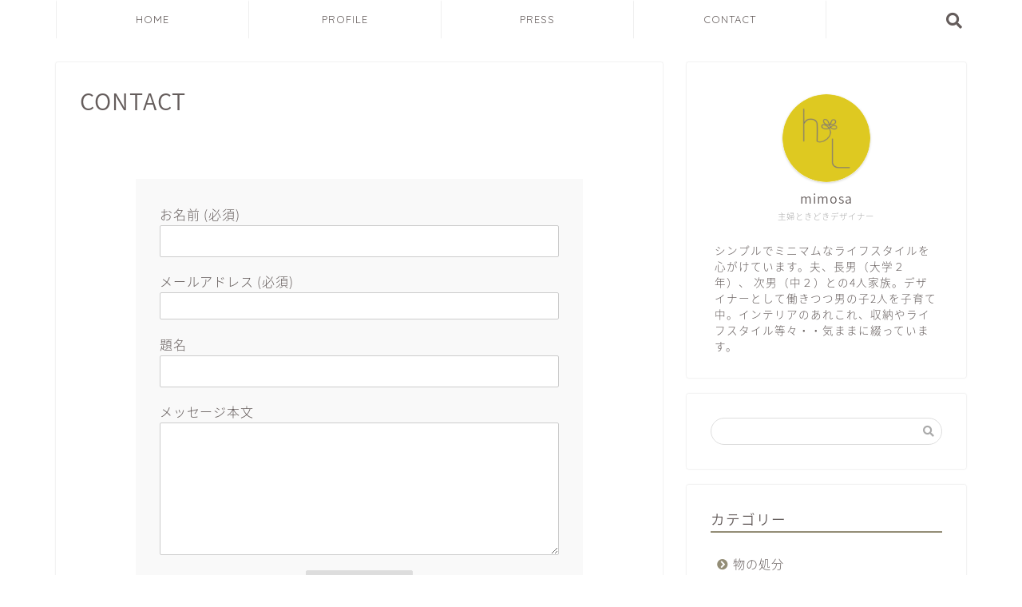

--- FILE ---
content_type: text/html; charset=UTF-8
request_url: https://hanauta-life.com/contact/
body_size: 19003
content:
<!DOCTYPE html>
<html lang="ja">
<head prefix="og: http://ogp.me/ns# fb: http://ogp.me/ns/fb# article: http://ogp.me/ns/article#">
<meta charset="utf-8">
<meta http-equiv="X-UA-Compatible" content="IE=edge">
<meta name="viewport" content="width=device-width, initial-scale=1">
<!-- ここからOGP -->
<meta property="og:type" content="blog">
<meta property="og:description" content=""> 
<meta property="og:title" content="CONTACT｜hanauta Life"> 
<meta property="og:url" content="https://hanauta-life.com/contact/"> 
<meta property="og:image" content="https://hanauta-life.com/wp-content/themes/jin/img/noimg.png">
<meta property="og:site_name" content="hanauta Life">
<meta property="fb:admins" content="">
<meta name="twitter:card" content="summary">
<!-- ここまでOGP --> 
<title>CONTACT | hanauta Life</title>

<meta name='robots' content='max-image-preview:large' />

<!-- All in One SEO Pack 2.10.1 by Michael Torbert of Semper Fi Web Design[763,790] -->
<link rel="canonical" href="https://hanauta-life.com/contact/" />
			<script type="text/javascript" >
				window.ga=window.ga||function(){(ga.q=ga.q||[]).push(arguments)};ga.l=+new Date;
				ga('create', 'UA-129627839-1', 'auto');
				// Plugins
				
				ga('send', 'pageview');
			</script>
			<script async src="https://www.google-analytics.com/analytics.js"></script>
			<!-- /all in one seo pack -->
<link rel='dns-prefetch' href='//ajax.googleapis.com' />
<link rel='dns-prefetch' href='//cdnjs.cloudflare.com' />
<link rel='dns-prefetch' href='//use.fontawesome.com' />
<link rel="alternate" type="application/rss+xml" title="hanauta Life &raquo; フィード" href="https://hanauta-life.com/feed/" />
<link rel="alternate" type="application/rss+xml" title="hanauta Life &raquo; コメントフィード" href="https://hanauta-life.com/comments/feed/" />
		<!-- This site uses the Google Analytics by MonsterInsights plugin v9.11.1 - Using Analytics tracking - https://www.monsterinsights.com/ -->
							<script src="//www.googletagmanager.com/gtag/js?id=G-2CHV7HVFXB"  data-cfasync="false" data-wpfc-render="false" type="text/javascript" async></script>
			<script data-cfasync="false" data-wpfc-render="false" type="text/javascript">
				var mi_version = '9.11.1';
				var mi_track_user = true;
				var mi_no_track_reason = '';
								var MonsterInsightsDefaultLocations = {"page_location":"https:\/\/hanauta-life.com\/contact\/"};
								if ( typeof MonsterInsightsPrivacyGuardFilter === 'function' ) {
					var MonsterInsightsLocations = (typeof MonsterInsightsExcludeQuery === 'object') ? MonsterInsightsPrivacyGuardFilter( MonsterInsightsExcludeQuery ) : MonsterInsightsPrivacyGuardFilter( MonsterInsightsDefaultLocations );
				} else {
					var MonsterInsightsLocations = (typeof MonsterInsightsExcludeQuery === 'object') ? MonsterInsightsExcludeQuery : MonsterInsightsDefaultLocations;
				}

								var disableStrs = [
										'ga-disable-G-2CHV7HVFXB',
									];

				/* Function to detect opted out users */
				function __gtagTrackerIsOptedOut() {
					for (var index = 0; index < disableStrs.length; index++) {
						if (document.cookie.indexOf(disableStrs[index] + '=true') > -1) {
							return true;
						}
					}

					return false;
				}

				/* Disable tracking if the opt-out cookie exists. */
				if (__gtagTrackerIsOptedOut()) {
					for (var index = 0; index < disableStrs.length; index++) {
						window[disableStrs[index]] = true;
					}
				}

				/* Opt-out function */
				function __gtagTrackerOptout() {
					for (var index = 0; index < disableStrs.length; index++) {
						document.cookie = disableStrs[index] + '=true; expires=Thu, 31 Dec 2099 23:59:59 UTC; path=/';
						window[disableStrs[index]] = true;
					}
				}

				if ('undefined' === typeof gaOptout) {
					function gaOptout() {
						__gtagTrackerOptout();
					}
				}
								window.dataLayer = window.dataLayer || [];

				window.MonsterInsightsDualTracker = {
					helpers: {},
					trackers: {},
				};
				if (mi_track_user) {
					function __gtagDataLayer() {
						dataLayer.push(arguments);
					}

					function __gtagTracker(type, name, parameters) {
						if (!parameters) {
							parameters = {};
						}

						if (parameters.send_to) {
							__gtagDataLayer.apply(null, arguments);
							return;
						}

						if (type === 'event') {
														parameters.send_to = monsterinsights_frontend.v4_id;
							var hookName = name;
							if (typeof parameters['event_category'] !== 'undefined') {
								hookName = parameters['event_category'] + ':' + name;
							}

							if (typeof MonsterInsightsDualTracker.trackers[hookName] !== 'undefined') {
								MonsterInsightsDualTracker.trackers[hookName](parameters);
							} else {
								__gtagDataLayer('event', name, parameters);
							}
							
						} else {
							__gtagDataLayer.apply(null, arguments);
						}
					}

					__gtagTracker('js', new Date());
					__gtagTracker('set', {
						'developer_id.dZGIzZG': true,
											});
					if ( MonsterInsightsLocations.page_location ) {
						__gtagTracker('set', MonsterInsightsLocations);
					}
										__gtagTracker('config', 'G-2CHV7HVFXB', {"forceSSL":"true","link_attribution":"true"} );
										window.gtag = __gtagTracker;										(function () {
						/* https://developers.google.com/analytics/devguides/collection/analyticsjs/ */
						/* ga and __gaTracker compatibility shim. */
						var noopfn = function () {
							return null;
						};
						var newtracker = function () {
							return new Tracker();
						};
						var Tracker = function () {
							return null;
						};
						var p = Tracker.prototype;
						p.get = noopfn;
						p.set = noopfn;
						p.send = function () {
							var args = Array.prototype.slice.call(arguments);
							args.unshift('send');
							__gaTracker.apply(null, args);
						};
						var __gaTracker = function () {
							var len = arguments.length;
							if (len === 0) {
								return;
							}
							var f = arguments[len - 1];
							if (typeof f !== 'object' || f === null || typeof f.hitCallback !== 'function') {
								if ('send' === arguments[0]) {
									var hitConverted, hitObject = false, action;
									if ('event' === arguments[1]) {
										if ('undefined' !== typeof arguments[3]) {
											hitObject = {
												'eventAction': arguments[3],
												'eventCategory': arguments[2],
												'eventLabel': arguments[4],
												'value': arguments[5] ? arguments[5] : 1,
											}
										}
									}
									if ('pageview' === arguments[1]) {
										if ('undefined' !== typeof arguments[2]) {
											hitObject = {
												'eventAction': 'page_view',
												'page_path': arguments[2],
											}
										}
									}
									if (typeof arguments[2] === 'object') {
										hitObject = arguments[2];
									}
									if (typeof arguments[5] === 'object') {
										Object.assign(hitObject, arguments[5]);
									}
									if ('undefined' !== typeof arguments[1].hitType) {
										hitObject = arguments[1];
										if ('pageview' === hitObject.hitType) {
											hitObject.eventAction = 'page_view';
										}
									}
									if (hitObject) {
										action = 'timing' === arguments[1].hitType ? 'timing_complete' : hitObject.eventAction;
										hitConverted = mapArgs(hitObject);
										__gtagTracker('event', action, hitConverted);
									}
								}
								return;
							}

							function mapArgs(args) {
								var arg, hit = {};
								var gaMap = {
									'eventCategory': 'event_category',
									'eventAction': 'event_action',
									'eventLabel': 'event_label',
									'eventValue': 'event_value',
									'nonInteraction': 'non_interaction',
									'timingCategory': 'event_category',
									'timingVar': 'name',
									'timingValue': 'value',
									'timingLabel': 'event_label',
									'page': 'page_path',
									'location': 'page_location',
									'title': 'page_title',
									'referrer' : 'page_referrer',
								};
								for (arg in args) {
																		if (!(!args.hasOwnProperty(arg) || !gaMap.hasOwnProperty(arg))) {
										hit[gaMap[arg]] = args[arg];
									} else {
										hit[arg] = args[arg];
									}
								}
								return hit;
							}

							try {
								f.hitCallback();
							} catch (ex) {
							}
						};
						__gaTracker.create = newtracker;
						__gaTracker.getByName = newtracker;
						__gaTracker.getAll = function () {
							return [];
						};
						__gaTracker.remove = noopfn;
						__gaTracker.loaded = true;
						window['__gaTracker'] = __gaTracker;
					})();
									} else {
										console.log("");
					(function () {
						function __gtagTracker() {
							return null;
						}

						window['__gtagTracker'] = __gtagTracker;
						window['gtag'] = __gtagTracker;
					})();
									}
			</script>
							<!-- / Google Analytics by MonsterInsights -->
		<script type="text/javascript">
/* <![CDATA[ */
window._wpemojiSettings = {"baseUrl":"https:\/\/s.w.org\/images\/core\/emoji\/15.0.3\/72x72\/","ext":".png","svgUrl":"https:\/\/s.w.org\/images\/core\/emoji\/15.0.3\/svg\/","svgExt":".svg","source":{"concatemoji":"https:\/\/hanauta-life.com\/wp-includes\/js\/wp-emoji-release.min.js?ver=6.6.4"}};
/*! This file is auto-generated */
!function(i,n){var o,s,e;function c(e){try{var t={supportTests:e,timestamp:(new Date).valueOf()};sessionStorage.setItem(o,JSON.stringify(t))}catch(e){}}function p(e,t,n){e.clearRect(0,0,e.canvas.width,e.canvas.height),e.fillText(t,0,0);var t=new Uint32Array(e.getImageData(0,0,e.canvas.width,e.canvas.height).data),r=(e.clearRect(0,0,e.canvas.width,e.canvas.height),e.fillText(n,0,0),new Uint32Array(e.getImageData(0,0,e.canvas.width,e.canvas.height).data));return t.every(function(e,t){return e===r[t]})}function u(e,t,n){switch(t){case"flag":return n(e,"\ud83c\udff3\ufe0f\u200d\u26a7\ufe0f","\ud83c\udff3\ufe0f\u200b\u26a7\ufe0f")?!1:!n(e,"\ud83c\uddfa\ud83c\uddf3","\ud83c\uddfa\u200b\ud83c\uddf3")&&!n(e,"\ud83c\udff4\udb40\udc67\udb40\udc62\udb40\udc65\udb40\udc6e\udb40\udc67\udb40\udc7f","\ud83c\udff4\u200b\udb40\udc67\u200b\udb40\udc62\u200b\udb40\udc65\u200b\udb40\udc6e\u200b\udb40\udc67\u200b\udb40\udc7f");case"emoji":return!n(e,"\ud83d\udc26\u200d\u2b1b","\ud83d\udc26\u200b\u2b1b")}return!1}function f(e,t,n){var r="undefined"!=typeof WorkerGlobalScope&&self instanceof WorkerGlobalScope?new OffscreenCanvas(300,150):i.createElement("canvas"),a=r.getContext("2d",{willReadFrequently:!0}),o=(a.textBaseline="top",a.font="600 32px Arial",{});return e.forEach(function(e){o[e]=t(a,e,n)}),o}function t(e){var t=i.createElement("script");t.src=e,t.defer=!0,i.head.appendChild(t)}"undefined"!=typeof Promise&&(o="wpEmojiSettingsSupports",s=["flag","emoji"],n.supports={everything:!0,everythingExceptFlag:!0},e=new Promise(function(e){i.addEventListener("DOMContentLoaded",e,{once:!0})}),new Promise(function(t){var n=function(){try{var e=JSON.parse(sessionStorage.getItem(o));if("object"==typeof e&&"number"==typeof e.timestamp&&(new Date).valueOf()<e.timestamp+604800&&"object"==typeof e.supportTests)return e.supportTests}catch(e){}return null}();if(!n){if("undefined"!=typeof Worker&&"undefined"!=typeof OffscreenCanvas&&"undefined"!=typeof URL&&URL.createObjectURL&&"undefined"!=typeof Blob)try{var e="postMessage("+f.toString()+"("+[JSON.stringify(s),u.toString(),p.toString()].join(",")+"));",r=new Blob([e],{type:"text/javascript"}),a=new Worker(URL.createObjectURL(r),{name:"wpTestEmojiSupports"});return void(a.onmessage=function(e){c(n=e.data),a.terminate(),t(n)})}catch(e){}c(n=f(s,u,p))}t(n)}).then(function(e){for(var t in e)n.supports[t]=e[t],n.supports.everything=n.supports.everything&&n.supports[t],"flag"!==t&&(n.supports.everythingExceptFlag=n.supports.everythingExceptFlag&&n.supports[t]);n.supports.everythingExceptFlag=n.supports.everythingExceptFlag&&!n.supports.flag,n.DOMReady=!1,n.readyCallback=function(){n.DOMReady=!0}}).then(function(){return e}).then(function(){var e;n.supports.everything||(n.readyCallback(),(e=n.source||{}).concatemoji?t(e.concatemoji):e.wpemoji&&e.twemoji&&(t(e.twemoji),t(e.wpemoji)))}))}((window,document),window._wpemojiSettings);
/* ]]> */
</script>
<style id='wp-emoji-styles-inline-css' type='text/css'>

	img.wp-smiley, img.emoji {
		display: inline !important;
		border: none !important;
		box-shadow: none !important;
		height: 1em !important;
		width: 1em !important;
		margin: 0 0.07em !important;
		vertical-align: -0.1em !important;
		background: none !important;
		padding: 0 !important;
	}
</style>
<link rel='stylesheet' id='wp-block-library-css' href='https://hanauta-life.com/wp-includes/css/dist/block-library/style.min.css?ver=6.6.4' type='text/css' media='all' />
<style id='classic-theme-styles-inline-css' type='text/css'>
/*! This file is auto-generated */
.wp-block-button__link{color:#fff;background-color:#32373c;border-radius:9999px;box-shadow:none;text-decoration:none;padding:calc(.667em + 2px) calc(1.333em + 2px);font-size:1.125em}.wp-block-file__button{background:#32373c;color:#fff;text-decoration:none}
</style>
<style id='global-styles-inline-css' type='text/css'>
:root{--wp--preset--aspect-ratio--square: 1;--wp--preset--aspect-ratio--4-3: 4/3;--wp--preset--aspect-ratio--3-4: 3/4;--wp--preset--aspect-ratio--3-2: 3/2;--wp--preset--aspect-ratio--2-3: 2/3;--wp--preset--aspect-ratio--16-9: 16/9;--wp--preset--aspect-ratio--9-16: 9/16;--wp--preset--color--black: #000000;--wp--preset--color--cyan-bluish-gray: #abb8c3;--wp--preset--color--white: #ffffff;--wp--preset--color--pale-pink: #f78da7;--wp--preset--color--vivid-red: #cf2e2e;--wp--preset--color--luminous-vivid-orange: #ff6900;--wp--preset--color--luminous-vivid-amber: #fcb900;--wp--preset--color--light-green-cyan: #7bdcb5;--wp--preset--color--vivid-green-cyan: #00d084;--wp--preset--color--pale-cyan-blue: #8ed1fc;--wp--preset--color--vivid-cyan-blue: #0693e3;--wp--preset--color--vivid-purple: #9b51e0;--wp--preset--gradient--vivid-cyan-blue-to-vivid-purple: linear-gradient(135deg,rgba(6,147,227,1) 0%,rgb(155,81,224) 100%);--wp--preset--gradient--light-green-cyan-to-vivid-green-cyan: linear-gradient(135deg,rgb(122,220,180) 0%,rgb(0,208,130) 100%);--wp--preset--gradient--luminous-vivid-amber-to-luminous-vivid-orange: linear-gradient(135deg,rgba(252,185,0,1) 0%,rgba(255,105,0,1) 100%);--wp--preset--gradient--luminous-vivid-orange-to-vivid-red: linear-gradient(135deg,rgba(255,105,0,1) 0%,rgb(207,46,46) 100%);--wp--preset--gradient--very-light-gray-to-cyan-bluish-gray: linear-gradient(135deg,rgb(238,238,238) 0%,rgb(169,184,195) 100%);--wp--preset--gradient--cool-to-warm-spectrum: linear-gradient(135deg,rgb(74,234,220) 0%,rgb(151,120,209) 20%,rgb(207,42,186) 40%,rgb(238,44,130) 60%,rgb(251,105,98) 80%,rgb(254,248,76) 100%);--wp--preset--gradient--blush-light-purple: linear-gradient(135deg,rgb(255,206,236) 0%,rgb(152,150,240) 100%);--wp--preset--gradient--blush-bordeaux: linear-gradient(135deg,rgb(254,205,165) 0%,rgb(254,45,45) 50%,rgb(107,0,62) 100%);--wp--preset--gradient--luminous-dusk: linear-gradient(135deg,rgb(255,203,112) 0%,rgb(199,81,192) 50%,rgb(65,88,208) 100%);--wp--preset--gradient--pale-ocean: linear-gradient(135deg,rgb(255,245,203) 0%,rgb(182,227,212) 50%,rgb(51,167,181) 100%);--wp--preset--gradient--electric-grass: linear-gradient(135deg,rgb(202,248,128) 0%,rgb(113,206,126) 100%);--wp--preset--gradient--midnight: linear-gradient(135deg,rgb(2,3,129) 0%,rgb(40,116,252) 100%);--wp--preset--font-size--small: 13px;--wp--preset--font-size--medium: 20px;--wp--preset--font-size--large: 36px;--wp--preset--font-size--x-large: 42px;--wp--preset--spacing--20: 0.44rem;--wp--preset--spacing--30: 0.67rem;--wp--preset--spacing--40: 1rem;--wp--preset--spacing--50: 1.5rem;--wp--preset--spacing--60: 2.25rem;--wp--preset--spacing--70: 3.38rem;--wp--preset--spacing--80: 5.06rem;--wp--preset--shadow--natural: 6px 6px 9px rgba(0, 0, 0, 0.2);--wp--preset--shadow--deep: 12px 12px 50px rgba(0, 0, 0, 0.4);--wp--preset--shadow--sharp: 6px 6px 0px rgba(0, 0, 0, 0.2);--wp--preset--shadow--outlined: 6px 6px 0px -3px rgba(255, 255, 255, 1), 6px 6px rgba(0, 0, 0, 1);--wp--preset--shadow--crisp: 6px 6px 0px rgba(0, 0, 0, 1);}:where(.is-layout-flex){gap: 0.5em;}:where(.is-layout-grid){gap: 0.5em;}body .is-layout-flex{display: flex;}.is-layout-flex{flex-wrap: wrap;align-items: center;}.is-layout-flex > :is(*, div){margin: 0;}body .is-layout-grid{display: grid;}.is-layout-grid > :is(*, div){margin: 0;}:where(.wp-block-columns.is-layout-flex){gap: 2em;}:where(.wp-block-columns.is-layout-grid){gap: 2em;}:where(.wp-block-post-template.is-layout-flex){gap: 1.25em;}:where(.wp-block-post-template.is-layout-grid){gap: 1.25em;}.has-black-color{color: var(--wp--preset--color--black) !important;}.has-cyan-bluish-gray-color{color: var(--wp--preset--color--cyan-bluish-gray) !important;}.has-white-color{color: var(--wp--preset--color--white) !important;}.has-pale-pink-color{color: var(--wp--preset--color--pale-pink) !important;}.has-vivid-red-color{color: var(--wp--preset--color--vivid-red) !important;}.has-luminous-vivid-orange-color{color: var(--wp--preset--color--luminous-vivid-orange) !important;}.has-luminous-vivid-amber-color{color: var(--wp--preset--color--luminous-vivid-amber) !important;}.has-light-green-cyan-color{color: var(--wp--preset--color--light-green-cyan) !important;}.has-vivid-green-cyan-color{color: var(--wp--preset--color--vivid-green-cyan) !important;}.has-pale-cyan-blue-color{color: var(--wp--preset--color--pale-cyan-blue) !important;}.has-vivid-cyan-blue-color{color: var(--wp--preset--color--vivid-cyan-blue) !important;}.has-vivid-purple-color{color: var(--wp--preset--color--vivid-purple) !important;}.has-black-background-color{background-color: var(--wp--preset--color--black) !important;}.has-cyan-bluish-gray-background-color{background-color: var(--wp--preset--color--cyan-bluish-gray) !important;}.has-white-background-color{background-color: var(--wp--preset--color--white) !important;}.has-pale-pink-background-color{background-color: var(--wp--preset--color--pale-pink) !important;}.has-vivid-red-background-color{background-color: var(--wp--preset--color--vivid-red) !important;}.has-luminous-vivid-orange-background-color{background-color: var(--wp--preset--color--luminous-vivid-orange) !important;}.has-luminous-vivid-amber-background-color{background-color: var(--wp--preset--color--luminous-vivid-amber) !important;}.has-light-green-cyan-background-color{background-color: var(--wp--preset--color--light-green-cyan) !important;}.has-vivid-green-cyan-background-color{background-color: var(--wp--preset--color--vivid-green-cyan) !important;}.has-pale-cyan-blue-background-color{background-color: var(--wp--preset--color--pale-cyan-blue) !important;}.has-vivid-cyan-blue-background-color{background-color: var(--wp--preset--color--vivid-cyan-blue) !important;}.has-vivid-purple-background-color{background-color: var(--wp--preset--color--vivid-purple) !important;}.has-black-border-color{border-color: var(--wp--preset--color--black) !important;}.has-cyan-bluish-gray-border-color{border-color: var(--wp--preset--color--cyan-bluish-gray) !important;}.has-white-border-color{border-color: var(--wp--preset--color--white) !important;}.has-pale-pink-border-color{border-color: var(--wp--preset--color--pale-pink) !important;}.has-vivid-red-border-color{border-color: var(--wp--preset--color--vivid-red) !important;}.has-luminous-vivid-orange-border-color{border-color: var(--wp--preset--color--luminous-vivid-orange) !important;}.has-luminous-vivid-amber-border-color{border-color: var(--wp--preset--color--luminous-vivid-amber) !important;}.has-light-green-cyan-border-color{border-color: var(--wp--preset--color--light-green-cyan) !important;}.has-vivid-green-cyan-border-color{border-color: var(--wp--preset--color--vivid-green-cyan) !important;}.has-pale-cyan-blue-border-color{border-color: var(--wp--preset--color--pale-cyan-blue) !important;}.has-vivid-cyan-blue-border-color{border-color: var(--wp--preset--color--vivid-cyan-blue) !important;}.has-vivid-purple-border-color{border-color: var(--wp--preset--color--vivid-purple) !important;}.has-vivid-cyan-blue-to-vivid-purple-gradient-background{background: var(--wp--preset--gradient--vivid-cyan-blue-to-vivid-purple) !important;}.has-light-green-cyan-to-vivid-green-cyan-gradient-background{background: var(--wp--preset--gradient--light-green-cyan-to-vivid-green-cyan) !important;}.has-luminous-vivid-amber-to-luminous-vivid-orange-gradient-background{background: var(--wp--preset--gradient--luminous-vivid-amber-to-luminous-vivid-orange) !important;}.has-luminous-vivid-orange-to-vivid-red-gradient-background{background: var(--wp--preset--gradient--luminous-vivid-orange-to-vivid-red) !important;}.has-very-light-gray-to-cyan-bluish-gray-gradient-background{background: var(--wp--preset--gradient--very-light-gray-to-cyan-bluish-gray) !important;}.has-cool-to-warm-spectrum-gradient-background{background: var(--wp--preset--gradient--cool-to-warm-spectrum) !important;}.has-blush-light-purple-gradient-background{background: var(--wp--preset--gradient--blush-light-purple) !important;}.has-blush-bordeaux-gradient-background{background: var(--wp--preset--gradient--blush-bordeaux) !important;}.has-luminous-dusk-gradient-background{background: var(--wp--preset--gradient--luminous-dusk) !important;}.has-pale-ocean-gradient-background{background: var(--wp--preset--gradient--pale-ocean) !important;}.has-electric-grass-gradient-background{background: var(--wp--preset--gradient--electric-grass) !important;}.has-midnight-gradient-background{background: var(--wp--preset--gradient--midnight) !important;}.has-small-font-size{font-size: var(--wp--preset--font-size--small) !important;}.has-medium-font-size{font-size: var(--wp--preset--font-size--medium) !important;}.has-large-font-size{font-size: var(--wp--preset--font-size--large) !important;}.has-x-large-font-size{font-size: var(--wp--preset--font-size--x-large) !important;}
:where(.wp-block-post-template.is-layout-flex){gap: 1.25em;}:where(.wp-block-post-template.is-layout-grid){gap: 1.25em;}
:where(.wp-block-columns.is-layout-flex){gap: 2em;}:where(.wp-block-columns.is-layout-grid){gap: 2em;}
:root :where(.wp-block-pullquote){font-size: 1.5em;line-height: 1.6;}
</style>
<link rel='stylesheet' id='contact-form-7-css' href='https://hanauta-life.com/wp-content/plugins/contact-form-7/includes/css/styles.css?ver=5.1.1' type='text/css' media='all' />
<link rel='stylesheet' id='pz-linkcard-css' href='//hanauta-life.com/wp-content/uploads/pz-linkcard/style.css?ver=6.6.4' type='text/css' media='all' />
<link rel='stylesheet' id='yyi_rinker_stylesheet-css' href='https://hanauta-life.com/wp-content/plugins/yyi-rinker/css/style.css?v=1.0.8&#038;ver=6.6.4' type='text/css' media='all' />
<link rel='stylesheet' id='theme-style-css' href='https://hanauta-life.com/wp-content/themes/jin/style.css?ver=6.6.4' type='text/css' media='all' />
<link rel='stylesheet' id='fontawesome-style-css' href='https://use.fontawesome.com/releases/v5.1.0/css/all.css?ver=6.6.4' type='text/css' media='all' />
<link rel='stylesheet' id='swiper-style-css' href='https://cdnjs.cloudflare.com/ajax/libs/Swiper/4.0.7/css/swiper.min.css?ver=6.6.4' type='text/css' media='all' />
<script type="text/javascript" src="https://hanauta-life.com/wp-content/plugins/google-analytics-for-wordpress/assets/js/frontend-gtag.min.js?ver=9.11.1" id="monsterinsights-frontend-script-js" async="async" data-wp-strategy="async"></script>
<script data-cfasync="false" data-wpfc-render="false" type="text/javascript" id='monsterinsights-frontend-script-js-extra'>/* <![CDATA[ */
var monsterinsights_frontend = {"js_events_tracking":"true","download_extensions":"doc,pdf,ppt,zip,xls,docx,pptx,xlsx","inbound_paths":"[{\"path\":\"\\\/go\\\/\",\"label\":\"affiliate\"},{\"path\":\"\\\/recommend\\\/\",\"label\":\"affiliate\"}]","home_url":"https:\/\/hanauta-life.com","hash_tracking":"false","v4_id":"G-2CHV7HVFXB"};/* ]]> */
</script>
<script type="text/javascript" src="https://ajax.googleapis.com/ajax/libs/jquery/1.12.4/jquery.min.js?ver=6.6.4" id="jquery-js"></script>
<script type="text/javascript" src="https://hanauta-life.com/wp-content/plugins/yyi-rinker/js/event-tracking.js?v=1.0.8" id="yyi_rinker_event_tracking_script-js"></script>
<script type="text/javascript" src="https://hanauta-life.com/wp-content/themes/jin/js/common.js?ver=6.6.4" id="cps-common-js"></script>
<link rel="https://api.w.org/" href="https://hanauta-life.com/wp-json/" /><link rel="alternate" title="JSON" type="application/json" href="https://hanauta-life.com/wp-json/wp/v2/pages/4814" /><link rel='shortlink' href='https://hanauta-life.com/?p=4814' />
<link rel="alternate" title="oEmbed (JSON)" type="application/json+oembed" href="https://hanauta-life.com/wp-json/oembed/1.0/embed?url=https%3A%2F%2Fhanauta-life.com%2Fcontact%2F" />
<link rel="alternate" title="oEmbed (XML)" type="text/xml+oembed" href="https://hanauta-life.com/wp-json/oembed/1.0/embed?url=https%3A%2F%2Fhanauta-life.com%2Fcontact%2F&#038;format=xml" />
<script type="text/javascript" language="javascript">
    var vc_pid = "885539905";
</script><script type="text/javascript" src="//aml.valuecommerce.com/vcdal.js" async></script>	<style type="text/css">
		#wrapper{
							background-color: #ffffff;
				background-image: url();
					}
		.related-entry-headline-text span:before,
		#comment-title span:before,
		#reply-title span:before{
			background-color: #938d76;
			border-color: #938d76!important;
		}
		footer,
		#breadcrumb:after,
		#page-top a{	
			background-color: #938d76;
		}
		.footer-inner a,
		#copyright,
		#copyright-center{
			border-color: #fff!important;
			color: #fff!important;
		}
		#footer-widget-area
		{
			border-color: #fff!important;
		}
		.page-top-footer a{
			color: #938d76!important;
		}
				#breadcrumb ul li,
		#breadcrumb ul li a{
			color: #938d76!important;
		}
		
		body,
		a,
		a:link,
		a:visited,
		.my-profile,
		.widgettitle,
		.tabBtn-mag label{
			color: #645c5b;
		}
		a:hover{
			color: #b3a11d;
		}
						.widget_nav_menu ul > li > a:before,
		.widget_categories ul > li > a:before,
		.widget_archive form:after,
		.widget_categories form:after,
		.widget_nav_menu ul > li > ul.sub-menu > li > a:before,
		.widget_categories ul > li > .children > li > a:before,
		.widget_nav_menu ul > li > ul.sub-menu > li > ul.sub-menu li > a:before,
		.widget_categories ul > li > .children > li > .children li > a:before{
			color: #938d76;
		}
		footer .footer-widget,
		footer .footer-widget a,
		footer .footer-widget ul li,
		.footer-widget.widget_nav_menu ul > li > a:before,
		.footer-widget.widget_categories ul > li > a:before{
			color: #fff!important;
			border-color: #fff!important;
		}
		footer .footer-widget .widgettitle{
			color: #fff!important;
			border-color: #dec923!important;
		}
		footer .widget_nav_menu ul .children .children li a:before,
		footer .widget_categories ul .children .children li a:before{
			background-color: #fff!important;
		}
		#drawernav a:hover,
		.post-list-title,
		#prev-next p,
		#toc_container .toc_list li a{
			color: #645c5b!important;
		}
		#header-box{
			background-color: #ffffff;
		}
						@media (min-width: 768px) {
			.top-image-meta{
				margin-top: calc(0px - 30px);
			}
		}
		@media (min-width: 1200px) {
			.top-image-meta{
				margin-top: calc(0px);
			}
		}
				.pickup-contents:before{
			background-color: #ffffff!important;
		}
		
		.main-image-text{
			color: #3b4675;
		}
		.main-image-text-sub{
			color: #686357;
		}
		
						#site-info{
			padding-top: 20px!important;
			padding-bottom: 20px!important;
		}
				
		#site-info span a{
			color: #645c5b!important;
		}
		
				#headmenu .headsns .line a svg{
			fill: #645c5b!important;
		}
		#headmenu .headsns a,
		#headmenu{
			color: #645c5b!important;
			border-color:#645c5b!important;
		}
						.profile-follow .line-sns a svg{
			fill: #938d76!important;
		}
		.profile-follow .line-sns a:hover svg{
			fill: #dec923!important;
		}
		.profile-follow a{
			color: #938d76!important;
			border-color:#938d76!important;
		}
		.profile-follow a:hover,
		#headmenu .headsns a:hover{
			color:#dec923!important;
			border-color:#dec923!important;
		}
				.search-box:hover{
			color:#dec923!important;
			border-color:#dec923!important;
		}
				#header #headmenu .headsns .line a:hover svg{
			fill:#dec923!important;
		}
		.cps-icon-bar,
		#navtoggle:checked + .sp-menu-open .cps-icon-bar{
			background-color: #645c5b;
		}
		#nav-container{
			background-color: #ffffff;
		}
		#drawernav ul.menu-box > li > a,
		#drawernav2 ul.menu-box > li > a,
		#drawernav3 ul.menu-box > li > a,
		#drawernav4 ul.menu-box > li > a,
		#drawernav5 ul.menu-box > li > a,
		#drawernav ul.menu-box > li.menu-item-has-children:after,
		#drawernav2 ul.menu-box > li.menu-item-has-children:after,
		#drawernav3 ul.menu-box > li.menu-item-has-children:after,
		#drawernav4 ul.menu-box > li.menu-item-has-children:after,
		#drawernav5 ul.menu-box > li.menu-item-has-children:after{
			color: #645c5b!important;
		}
		#drawernav ul.menu-box li a,
		#drawernav2 ul.menu-box li a,
		#drawernav3 ul.menu-box li a,
		#drawernav4 ul.menu-box li a,
		#drawernav5 ul.menu-box li a{
			font-size: 13px!important;
		}
		#drawernav3 ul.menu-box > li{
			color: #645c5b!important;
		}
		#drawernav4 .menu-box > .menu-item > a:after,
		#drawernav3 .menu-box > .menu-item > a:after,
		#drawernav .menu-box > .menu-item > a:after{
			background-color: #645c5b!important;
		}
		#drawernav2 .menu-box > .menu-item:hover,
		#drawernav5 .menu-box > .menu-item:hover{
			border-top-color: #938d76!important;
		}
				.cps-info-bar a{
			background-color: #b7ad95!important;
		}
				@media (min-width: 768px) {
			.post-list-mag .post-list-item:not(:nth-child(2n)){
				margin-right: 2.6%;
			}
		}
				@media (min-width: 768px) {
			#tab-1:checked ~ .tabBtn-mag li [for="tab-1"]:after,
			#tab-2:checked ~ .tabBtn-mag li [for="tab-2"]:after,
			#tab-3:checked ~ .tabBtn-mag li [for="tab-3"]:after,
			#tab-4:checked ~ .tabBtn-mag li [for="tab-4"]:after{
				border-top-color: #938d76!important;
			}
			.tabBtn-mag label{
				border-bottom-color: #938d76!important;
			}
		}
		#tab-1:checked ~ .tabBtn-mag li [for="tab-1"],
		#tab-2:checked ~ .tabBtn-mag li [for="tab-2"],
		#tab-3:checked ~ .tabBtn-mag li [for="tab-3"],
		#tab-4:checked ~ .tabBtn-mag li [for="tab-4"],
		#prev-next a.next:after,
		#prev-next a.prev:after,
		.more-cat-button a:hover span:before{
			background-color: #938d76!important;
		}
		

		.swiper-slide .post-list-cat,
		.post-list-mag .post-list-cat,
		.post-list-mag3col .post-list-cat,
		.post-list-mag-sp1col .post-list-cat,
		.swiper-pagination-bullet-active,
		.pickup-cat,
		.post-list .post-list-cat,
		#breadcrumb .bcHome a:hover span:before,
		.popular-item:nth-child(1) .pop-num,
		.popular-item:nth-child(2) .pop-num,
		.popular-item:nth-child(3) .pop-num{
			background-color: #dec923!important;
		}
		.sidebar-btn a,
		.profile-sns-menu{
			background-color: #dec923!important;
		}
		.sp-sns-menu a,
		.pickup-contents-box a:hover .pickup-title{
			border-color: #938d76!important;
			color: #938d76!important;
		}
				.pro-line svg{
			fill: #938d76!important;
		}
		.cps-post-cat a,
		.meta-cat,
		.popular-cat{
			background-color: #dec923!important;
			border-color: #dec923!important;
		}
		.tagicon,
		.tag-box a,
		#toc_container .toc_list > li,
		#toc_container .toc_title{
			color: #938d76!important;
		}
		.tag-box a,
		#toc_container:before{
			border-color: #938d76!important;
		}
		.cps-post-cat a:hover{
			color: #b3a11d!important;
		}
		.pagination li:not([class*="current"]) a:hover,
		.widget_tag_cloud a:hover{
			background-color: #938d76!important;
		}
		.pagination li:not([class*="current"]) a:hover{
			opacity: 0.5!important;
		}
		.pagination li.current a{
			background-color: #938d76!important;
			border-color: #938d76!important;
		}
		.nextpage a:hover span {
			color: #938d76!important;
			border-color: #938d76!important;
		}
		.cta-content:before{
			background-color: #3b4675!important;
		}
		.cta-text,
		.info-title{
			color: #fff!important;
		}
		#footer-widget-area.footer_style1 .widgettitle{
			border-color: #dec923!important;
		}
		.sidebar_style1 .widgettitle,
		.sidebar_style5 .widgettitle{
			border-color: #938d76!important;
		}
		.sidebar_style2 .widgettitle,
		.sidebar_style4 .widgettitle,
		.sidebar_style6 .widgettitle{
			background-color: #938d76!important;
		}
		
		.tn-logo-size{
			font-size: 200%!important;
		}
		.tn-logo-size img{
			width: 200%!important;
		}
		.sp-logo-size{
			font-size: %!important;
		}
		.sp-logo-size img{
			width: %!important;
		}
				.cps-post-main ul > li:before,
		.cps-post-main ol > li:before{
			background-color: #dec923!important;
		}
		.profile-card .profile-title{
			background-color: #938d76!important;
		}
		.profile-card{
			border-color: #938d76!important;
		}
		.cps-post-main a{
			color:#b3a11d;
		}
		.cps-post-main .marker{
			background: -webkit-linear-gradient( transparent 60%, #f2ec80 0% ) ;
			background: linear-gradient( transparent 60%, #f2ec80 0% ) ;
		}
		.cps-post-main .marker2{
			background: -webkit-linear-gradient( transparent 60%, #d5e6ed 0% ) ;
			background: linear-gradient( transparent 60%, #d5e6ed 0% ) ;
		}
		
		
		.simple-box1{
			border-color:#b7ad95!important;
		}
		.simple-box2{
			border-color:#dec923!important;
		}
		.simple-box3{
			border-color:#ffcd44!important;
		}
		.simple-box4{
			border-color:#7badd8!important;
		}
		.simple-box4:before{
			background-color: #7badd8;
		}
		.simple-box5{
			border-color:#b7ad95!important;
		}
		.simple-box5:before{
			background-color: #b7ad95;
		}
		.simple-box6{
			background-color:#fffdef!important;
		}
		.simple-box7{
			border-color:#def1f9!important;
		}
		.simple-box7:before{
			background-color:#def1f9!important;
		}
		.simple-box8{
			border-color:#96ddc1!important;
		}
		.simple-box8:before{
			background-color:#96ddc1!important;
		}
		.simple-box9:before{
			background-color:#b5ced6!important;
		}
		.simple-box9:after{
			border-color:#b5ced6 #b5ced6 #ffffff #ffffff!important;
		}
		
		.kaisetsu-box1:before,
		.kaisetsu-box1-title{
			background-color:#ffb49e!important;
		}
		.kaisetsu-box2{
			border-color:#3b4675!important;
		}
		.kaisetsu-box2-title{
			background-color:#3b4675!important;
		}
		.kaisetsu-box4{
			border-color:#b5ced6!important;
		}
		.kaisetsu-box4-title{
			background-color:#b5ced6!important;
		}
		.kaisetsu-box5:before{
			background-color:#645c5b!important;
		}
		.kaisetsu-box5-title{
			background-color:#645c5b!important;
		}
		
		.concept-box1{
			border-color:#85db8f!important;
		}
		.concept-box1:after{
			background-color:#85db8f!important;
		}
		.concept-box1:before{
			content:"ポイント"!important;
			color:#85db8f!important;
		}
		.concept-box2{
			border-color:#dec923!important;
		}
		.concept-box2:after{
			background-color:#dec923!important;
		}
		.concept-box2:before{
			content:"注意点"!important;
			color:#dec923!important;
		}
		.concept-box3{
			border-color:#86cee8!important;
		}
		.concept-box3:after{
			background-color:#86cee8!important;
		}
		.concept-box3:before{
			content:"良い例"!important;
			color:#86cee8!important;
		}
		.concept-box4{
			border-color:#ed8989!important;
		}
		.concept-box4:after{
			background-color:#ed8989!important;
		}
		.concept-box4:before{
			content:"悪い例"!important;
			color:#ed8989!important;
		}
		.concept-box5{
			border-color:#9e9e9e!important;
		}
		.concept-box5:after{
			background-color:#9e9e9e!important;
		}
		.concept-box5:before{
			content:"参考"!important;
			color:#9e9e9e!important;
		}
		.concept-box6{
			border-color:#8eaced!important;
		}
		.concept-box6:after{
			background-color:#8eaced!important;
		}
		.concept-box6:before{
			content:"メモ"!important;
			color:#8eaced!important;
		}
		
		.innerlink-box1,
		.blog-card{
			border-color:#b7ad95!important;
		}
		.innerlink-box1-title{
			background-color:#b7ad95!important;
			border-color:#b7ad95!important;
		}
		.innerlink-box1:before,
		.blog-card-hl-box{
			background-color:#b7ad95!important;
		}
		.concept-box1:before,
		.concept-box2:before,
		.concept-box3:before,
		.concept-box4:before,
		.concept-box5:before,
		.concept-box6:before{
			background-color: #ffffff;
		}
		.concept-box1:after,
		.concept-box2:after,
		.concept-box3:after,
		.concept-box4:after,
		.concept-box5:after,
		.concept-box6:after{
			border-color: #ffffff;
		}
		
		
		.color-button01 a,
		.color-button01 a:hover,
		.color-button01:before{
			background-color: #b3a11d!important;
		}
		.top-image-btn-color a,
		.top-image-btn-color a:hover,
		.top-image-btn-color:before{
			background-color: #ffcd44!important;
		}
		.color-button02 a,
		.color-button02 a:hover,
		.color-button02:before{
			background-color: #b5ced6!important;
		}
		
		.color-button01-big a,
		.color-button01-big a:hover,
		.color-button01-big:before{
			background-color: #ffcd44!important;
		}
		.color-button01-big a,
		.color-button01-big:before{
			border-radius: 8px!important;
		}
		.color-button01-big a{
			padding-top: 20px!important;
			padding-bottom: 20px!important;
		}
		
		.color-button02-big a,
		.color-button02-big a:hover,
		.color-button02-big:before{
			background-color: #495175!important;
		}
		.color-button02-big a,
		.color-button02-big:before{
			border-radius: 5px!important;
		}
		.color-button02-big a{
			padding-top: 20px!important;
			padding-bottom: 20px!important;
		}
				.color-button01-big{
			width: 75%!important;
		}
		.color-button02-big{
			width: 75%!important;
		}
				
		
					.top-image-btn-color:before,
			.color-button01:before,
			.color-button02:before,
			.color-button01-big:before,
			.color-button02-big:before{
				bottom: -1px;
				left: -1px;
				width: 100%;
				height: 100%;
				border-radius: 6px;
				box-shadow: 0px 1px 5px 0px rgba(0, 0, 0, 0.25);
				-webkit-transition: all .4s;
				transition: all .4s;
			}
			.top-image-btn-color a:hover,
			.color-button01 a:hover,
			.color-button02 a:hover,
			.color-button01-big a:hover,
			.color-button02-big a:hover{
				-webkit-transform: translateY(2px);
				transform: translateY(2px);
				-webkit-filter: brightness(0.95);
				 filter: brightness(0.95);
			}
			.top-image-btn-color:hover:before,
			.color-button01:hover:before,
			.color-button02:hover:before,
			.color-button01-big:hover:before,
			.color-button02-big:hover:before{
				-webkit-transform: translateY(2px);
				transform: translateY(2px);
				box-shadow: none!important;
			}
				
		.h2-style01 h2,
		.h2-style02 h2:before,
		.h2-style03 h2,
		.h2-style04 h2:before,
		.h2-style05 h2,
		.h2-style07 h2:before,
		.h2-style07 h2:after,
		.h3-style03 h3:before,
		.h3-style02 h3:before,
		.h3-style05 h3:before,
		.h3-style07 h3:before,
		.h2-style08 h2:after,
		.h2-style10 h2:before,
		.h2-style10 h2:after,
		.h3-style02 h3:after,
		.h4-style02 h4:before{
			background-color: #938d76!important;
		}
		.h3-style01 h3,
		.h3-style04 h3,
		.h3-style05 h3,
		.h3-style06 h3,
		.h4-style01 h4,
		.h2-style02 h2,
		.h2-style08 h2,
		.h2-style08 h2:before,
		.h2-style09 h2,
		.h4-style03 h4{
			border-color: #938d76!important;
		}
		.h2-style05 h2:before{
			border-top-color: #938d76!important;
		}
		.h2-style06 h2:before,
		.sidebar_style3 .widgettitle:after{
			background-image: linear-gradient(
				-45deg,
				transparent 25%,
				#938d76 25%,
				#938d76 50%,
				transparent 50%,
				transparent 75%,
				#938d76 75%,
				#938d76			);
		}
				
		@media all and (-ms-high-contrast:none){
			*::-ms-backdrop, .color-button01:before,
			.color-button02:before,
			.color-button01-big:before,
			.color-button02-big:before{
				background-color: #595857!important;
			}
		}
		
		.jin-lp-h2 h2,
		.jin-lp-h2 h2{
			background-color: transparent!important;
			border-color: transparent!important;
			color: #645c5b!important;
		}
		.jincolumn-h3style2{
			border-color:#938d76!important;
		}
		.jinlph2-style1 h2:first-letter{
			color:#938d76!important;
		}
		.jinlph2-style2 h2,
		.jinlph2-style3 h2{
			border-color:#938d76!important;
		}
		.jin-photo-title .jin-fusen1-down,
		.jin-photo-title .jin-fusen1-even,
		.jin-photo-title .jin-fusen1-up{
			border-left-color:#938d76;
		}
		.jin-photo-title .jin-fusen2,
		.jin-photo-title .jin-fusen3{
			background-color:#938d76;
		}
		.jin-photo-title .jin-fusen2:before,
		.jin-photo-title .jin-fusen3:before {
			border-top-color: #938d76;
		}
		
		
	</style>
<link rel="icon" href="https://hanauta-life.com/wp-content/uploads/2018/11/cropped-HL-logo-gray-32x32.png" sizes="32x32" />
<link rel="icon" href="https://hanauta-life.com/wp-content/uploads/2018/11/cropped-HL-logo-gray-192x192.png" sizes="192x192" />
<link rel="apple-touch-icon" href="https://hanauta-life.com/wp-content/uploads/2018/11/cropped-HL-logo-gray-180x180.png" />
<meta name="msapplication-TileImage" content="https://hanauta-life.com/wp-content/uploads/2018/11/cropped-HL-logo-gray-270x270.png" />
		<style type="text/css" id="wp-custom-css">
			.pickup-image,
.new-entry-item .eyecatch,
.post-list-thumb {
    position: relative;
    overflow: hidden;
    width: 100%;
}
.pickup-image:before,
.new-entry-item .eyecatch:before,
.post-list-thumb:before {
    content:"";
    display: block;
    padding-top: 56.25%; /* 16:9 */
}
.pickup-image img,
.new-entry-item .eyecatch img,
.post-list-thumb img {
    position: absolute;
    top: 50%;
    left: 50%;
   -webkit-transform: translate(-50%, -50%) !important;
   transform: translate(-50%, -50%) !important;
}		</style>
		<style id="wpforms-css-vars-root">
				:root {
					--wpforms-field-border-radius: 3px;
--wpforms-field-background-color: #ffffff;
--wpforms-field-border-color: rgba( 0, 0, 0, 0.25 );
--wpforms-field-text-color: rgba( 0, 0, 0, 0.7 );
--wpforms-label-color: rgba( 0, 0, 0, 0.85 );
--wpforms-label-sublabel-color: rgba( 0, 0, 0, 0.55 );
--wpforms-label-error-color: #d63637;
--wpforms-button-border-radius: 3px;
--wpforms-button-background-color: #066aab;
--wpforms-button-text-color: #ffffff;
--wpforms-field-size-input-height: 43px;
--wpforms-field-size-input-spacing: 15px;
--wpforms-field-size-font-size: 16px;
--wpforms-field-size-line-height: 19px;
--wpforms-field-size-padding-h: 14px;
--wpforms-field-size-checkbox-size: 16px;
--wpforms-field-size-sublabel-spacing: 5px;
--wpforms-field-size-icon-size: 1;
--wpforms-label-size-font-size: 16px;
--wpforms-label-size-line-height: 19px;
--wpforms-label-size-sublabel-font-size: 14px;
--wpforms-label-size-sublabel-line-height: 17px;
--wpforms-button-size-font-size: 17px;
--wpforms-button-size-height: 41px;
--wpforms-button-size-padding-h: 15px;
--wpforms-button-size-margin-top: 10px;

				}
			</style>
<link href="https://fonts.googleapis.com/css?family=Quicksand" rel="stylesheet">
<link href="https://fonts.googleapis.com/earlyaccess/notosansjapanese.css" rel="stylesheet" />

<script data-ad-client="ca-pub-4812154848377355" async src="https://pagead2.googlesyndication.com/pagead/js/adsbygoogle.js"></script></head>
<body class="page-template-default page page-id-4814" id="nts-style">
<div id="wrapper">

		
	<div id="scroll-content" class="animate">
	
		<!--ヘッダー-->

								

	

	
	<!--ヘッダー画像-->
													<!--ヘッダー画像-->


	<!--グローバルナビゲーション layout1-->
	
	<div id="nav-container" class="header-style9-animate animate">
		<div class="header-style6-box">
			<div id="drawernav5" class="ef">
				<nav class="fixed-content"><ul class="menu-box"><li class="menu-item menu-item-type-custom menu-item-object-custom menu-item-home menu-item-8"><a href="https://hanauta-life.com/">HOME</a></li>
<li class="menu-item menu-item-type-custom menu-item-object-custom menu-item-9"><a href="https://hanauta-life.com/profile/">PROFILE</a></li>
<li class="menu-item menu-item-type-custom menu-item-object-custom menu-item-11"><a href="https://hanauta-life.com/press/">PRESS</a></li>
<li class="menu-item menu-item-type-custom menu-item-object-custom current-menu-item menu-item-13"><a href="https://hanauta-life.com/contact/" aria-current="page">CONTACT</a></li>
</ul></nav>			</div>

			
			<div id="headmenu" class="header-style6">
				<span class="headsns tn_sns_off">
											<span class="twitter"><a href="#"><i class="fab fa-twitter fa-lg" aria-hidden="true"></i></a></span>
																<span class="facebook">
						<a href="#"><i class="fab fa-facebook-f fa-lg" aria-hidden="true"></i></a>
						</span>
																<span class="instagram">
						<a href="#"><i class="fab fa-instagram fa-lg" aria-hidden="true"></i></a>
						</span>
																<span class="youtube">
						<a href="#"><i class="fab fa-youtube fa-lg" aria-hidden="true"></i></a>
						</span>
						
											<span class="line">
							<a href="#" target="_blank"><svg version="1.1" xmlns="http://www.w3.org/2000/svg" xmlns:xlink="http://www.w3.org/1999/xlink" x="0px"
	 y="0px" viewBox="0 0 122.4 47.2" style="enable-background:new 0 0 122.4 47.2;" xml:space="preserve">
<path d="M77.4,28.4c0.1-5,0.2-9,0.2-13.1c0-3.2-0.1-6.3,0-9.5c0.1-3.1,1.6-4.6,4-4.6c2.2,0,4.2,1.9,4.6,4.5c0.1,0.8,0,1.7,0,2.5
	c0,10.3,0,20.6,0,31c0,0.7,0,1.3,0,2c-0.1,2.2-1.1,3.8-3.3,4.5c-2.2,0.7-4-0.1-5.3-1.9c-3.1-4.1-6.1-8.3-9.1-12.5
	c-2.8-3.8-5.7-7.7-9.1-12.2c-0.5,1.9-1,2.9-1,3.9c-0.1,5.3,0,10.7,0,16c0,1.2,0.1,2.4-0.1,3.5c-0.4,2.2-2,3.5-4.2,3.4
	c-2.1-0.1-3.9-1.4-4.2-3.5c-0.2-1-0.1-2-0.1-3c0-10.5,0-21,0-31.5c0-0.5,0-1,0-1.5c-0.1-2.5,1.2-4.2,3.4-5c2.2-0.9,3.9,0.5,5.2,2.1
	c2.5,3.1,4.7,6.4,7.1,9.6c3.1,4.3,6.2,8.6,9.4,12.9C75.4,26.7,76.1,27.2,77.4,28.4z"/>
<path d="M102.3,9.7c0,3.7,0,6.3,0,9.5c3.9,0,7.7-0.1,11.5,0c1.4,0,3,0.3,4.2,0.9c1.7,0.9,2.8,2.4,2.1,4.5c-0.6,1.9-1.8,3.1-4,3.1
	c-2.5,0-5,0-7.5,0c-1.8,0-3.6,0-6,0c-0.2,3.2-0.3,6.1-0.5,9.5c4.2,0,8.2-0.1,12.1,0.1c1.5,0.1,3.4,0.6,4.5,1.5
	c0.9,0.8,1.5,2.6,1.4,3.9c-0.1,1.7-1.6,3-3.4,3.1c-6.3,0.1-12.6,0.2-18.9,0c-3.3-0.1-4-1.1-4.1-4.5c-0.1-11.8-0.1-23.6,0-35.5
	c0-3.6,1.2-4.7,4.9-4.7c5.5-0.1,11-0.1,16.5,0c2.9,0,5.2,2.1,5.2,4.3c0,2.2-2.3,4.2-5.3,4.2C111,9.8,106.8,9.7,102.3,9.7z"/>
<path d="M10.3,37.4c1.5,0,2.6,0,3.7,0c3.5,0.1,7,0.1,10.4,0.5c2.7,0.3,4,2,3.9,4.3c-0.1,2-1.6,3.5-4,3.6C18.1,46,12,46,5.8,45.9
	c-2.8-0.1-4.1-1.6-4.1-4.6c-0.1-11.8-0.1-23.6,0-35.4c0-2.8,1.8-4.6,4.1-4.7c2.2,0,4.3,2,4.5,4.5c0.2,3,0.1,6,0.1,9
	C10.4,22,10.3,29.3,10.3,37.4z"/>
<path d="M33.7,23.4c0-5.7-0.1-11.3,0-17c0-3.5,1.8-5.4,4.5-5.3c2.2,0.1,4.1,2.4,4.1,5.4c0.1,11.5,0.1,23,0,34.4
	c0,3.3-1.6,4.9-4.3,4.8c-2.7,0-4.2-1.6-4.2-5C33.7,35.1,33.8,29.3,33.7,23.4C33.8,23.4,33.8,23.4,33.7,23.4z"/>
</svg>
</a>
						</span>
																<span class="jin-contact">
						<a href="http://hanauta-life.com/contact"><i class="fas fa-envelope fa-lg" aria-hidden="true"></i></a>
						</span>
						

				</span>
				<span class="headsearch tn_search_on">
					<form class="search-box" role="search" method="get" id="searchform" action="https://hanauta-life.com/">
	<input type="search" placeholder="" class="text search-text" value="" name="s" id="s">
	<input type="submit" id="searchsubmit" value="&#xf002;">
</form>
				</span>
			</div>
				</div>
	</div>
		<!--グローバルナビゲーション layout1-->
		
		<!--ヘッダー-->

		<div class="clearfix"></div>

			
														
		
	<div id="contents">

		<!--メインコンテンツ-->
		<main id="main-contents" class="main-contents article_style1 animate" itemprop="mainContentOfPage">
			<section class="cps-post-box hentry">
									<article class="cps-post">
						<header class="cps-post-header">
							<h1 class="cps-post-title entry-title" itemprop="headline">CONTACT</h1>
							<div class="cps-post-meta vcard">
								<span class="writer fn" itemprop="author" itemscope itemtype="http://schema.org/Person"><span itemprop="name">hanauta07</span></span>
								<span class="cps-post-date"><time class="published updated" datetime="2018-11-13T22:10:42+09:00"></time></span>
							</div>
						</header>
																		
						<div class="cps-post-main-box">
							<div class="cps-post-main h2-style06 h3-style07 h4-style01 entry-content m-size m-size-sp" itemprop="articleBody">
								
								<div class="clearfix"></div>
	
								<div role="form" class="wpcf7" id="wpcf7-f1298-p4814-o1" lang="ja" dir="ltr">
<div class="screen-reader-response"></div>
<form action="/contact/#wpcf7-f1298-p4814-o1" method="post" class="wpcf7-form" novalidate="novalidate">
<div style="display: none;">
<input type="hidden" name="_wpcf7" value="1298" /><br />
<input type="hidden" name="_wpcf7_version" value="5.1.1" /><br />
<input type="hidden" name="_wpcf7_locale" value="ja" /><br />
<input type="hidden" name="_wpcf7_unit_tag" value="wpcf7-f1298-p4814-o1" /><br />
<input type="hidden" name="_wpcf7_container_post" value="4814" /><br />
<input type="hidden" name="g-recaptcha-response" value="" />
</div>
<p><label> お名前 (必須)<br />
    <span class="wpcf7-form-control-wrap your-name"><input type="text" name="your-name" value="" size="40" class="wpcf7-form-control wpcf7-text wpcf7-validates-as-required" aria-required="true" aria-invalid="false" /></span> </label></p>
<p><label> メールアドレス (必須)<br />
    <span class="wpcf7-form-control-wrap your-email"><input type="email" name="your-email" value="" size="40" class="wpcf7-form-control wpcf7-text wpcf7-email wpcf7-validates-as-required wpcf7-validates-as-email" aria-required="true" aria-invalid="false" /></span> </label></p>
<p><label> 題名<br />
    <span class="wpcf7-form-control-wrap your-subject"><input type="text" name="your-subject" value="" size="40" class="wpcf7-form-control wpcf7-text" aria-invalid="false" /></span> </label></p>
<p><label> メッセージ本文<br />
    <span class="wpcf7-form-control-wrap your-message"><textarea name="your-message" cols="40" rows="10" class="wpcf7-form-control wpcf7-textarea" aria-invalid="false"></textarea></span> </label></p>
<p><input type="submit" value="送信" class="wpcf7-form-control wpcf7-submit" /></p>
<div class="wpcf7-response-output wpcf7-display-none"></div>
</form>
</div>
								
																
								<div class="clearfix"></div>
<div class="adarea-box">
	</div>

								
								
														
								
							</div>
						</div>
					</article>
								    		</section>
			
			

<div id="comment-box">
		
	</div>
			
												
			
		</main>

		<!--サイドバー-->
<div id="sidebar" class="sideber sidebar_style1 animate" role="complementary" itemscope itemtype="http://schema.org/WPSideBar">
		
	<div id="widget-profile-3" class="widget widget-profile">		<div class="my-profile">
			<div class="myjob">主婦ときどきデザイナー</div>
			<div class="myname">mimosa</div>
			<div class="my-profile-thumb">		
				<a href="https://hanauta-life.com/profile/"><img src="https://hanauta-life.com/wp-content/uploads/2018/11/HL-logo-gray-150x150.png" /></a>
			</div>
			<div class="myintro">シンプルでミニマムなライフスタイルを心がけています。夫、長男（大学２年）、 次男（中２）との4人家族。デザイナーとして働きつつ男の子2人を子育て中。インテリアのあれこれ、収納やライフスタイル等々・・気ままに綴っています。</div>
					</div>
		</div><div id="search-2" class="widget widget_search"><form class="search-box" role="search" method="get" id="searchform" action="https://hanauta-life.com/">
	<input type="search" placeholder="" class="text search-text" value="" name="s" id="s">
	<input type="submit" id="searchsubmit" value="&#xf002;">
</form>
</div><div id="custom_html-2" class="widget_text widget widget_custom_html"><div class="textwidget custom-html-widget"></div></div><div id="categories-2" class="widget widget_categories"><div class="widgettitle ef">カテゴリー</div>
			<ul>
					<li class="cat-item cat-item-103"><a href="https://hanauta-life.com/category/%e7%89%a9%e3%81%ae%e5%87%a6%e5%88%86/">物の処分</a>
</li>
	<li class="cat-item cat-item-4"><a href="https://hanauta-life.com/category/interior/">インテリア</a>
</li>
	<li class="cat-item cat-item-12"><a href="https://hanauta-life.com/category/storage/">整理収納</a>
</li>
	<li class="cat-item cat-item-7"><a href="https://hanauta-life.com/category/mansion/">マンション</a>
</li>
	<li class="cat-item cat-item-11"><a href="https://hanauta-life.com/category/kitchen/">キッチン</a>
</li>
	<li class="cat-item cat-item-14"><a href="https://hanauta-life.com/category/cooking-gourmet/">料理・グルメ</a>
</li>
	<li class="cat-item cat-item-5"><a href="https://hanauta-life.com/category/goods/">生活雑貨・器</a>
</li>
	<li class="cat-item cat-item-8"><a href="https://hanauta-life.com/category/book-magazine/">本・雑誌</a>
</li>
	<li class="cat-item cat-item-13"><a href="https://hanauta-life.com/category/flower-green/">花・グリーン</a>
</li>
	<li class="cat-item cat-item-27"><a href="https://hanauta-life.com/category/blog/">ブログ</a>
</li>
	<li class="cat-item cat-item-93"><a href="https://hanauta-life.com/category/%e3%83%88%e3%83%a9%e3%83%99%e3%83%ab/">トラベル</a>
</li>
	<li class="cat-item cat-item-102"><a href="https://hanauta-life.com/category/%e3%83%a1%e3%83%ab%e3%82%ab%e3%83%aa%e3%83%bb%e3%82%b8%e3%83%a2%e3%83%86%e3%82%a3/">メルカリ・ジモティ</a>
</li>
	<li class="cat-item cat-item-18"><a href="https://hanauta-life.com/category/cleaning-maintenance/">お掃除・メンテナンス</a>
</li>
	<li class="cat-item cat-item-10"><a href="https://hanauta-life.com/category/appliances-camera/">ガジェット・家電</a>
</li>
	<li class="cat-item cat-item-17"><a href="https://hanauta-life.com/category/fashion/">ファッション</a>
</li>
	<li class="cat-item cat-item-15"><a href="https://hanauta-life.com/category/beauty/">美容・コスメ</a>
</li>
	<li class="cat-item cat-item-9"><a href="https://hanauta-life.com/category/stationery/">ステーショナリー</a>
</li>
	<li class="cat-item cat-item-6"><a href="https://hanauta-life.com/category/childcare/">子育て</a>
</li>
	<li class="cat-item cat-item-16"><a href="https://hanauta-life.com/category/seasonal-event/">季節もの</a>
</li>
	<li class="cat-item cat-item-19"><a href="https://hanauta-life.com/category/monologue/">ひとりごと</a>
</li>
			</ul>

			</div><div id="widget-recent-post-4" class="widget widget-recent-post">		<div id="new-entry-box">
				<ul>
									<li class="new-entry-item">
						<a href="https://hanauta-life.com/spring-break/" rel="bookmark">
							<div class="new-entry" itemprop="image" itemscope itemtype="https://schema.org/ImageObject">
								<figure class="eyecatch">
																			<img src="https://hanauta-life.com/wp-content/uploads/2025/04/31742854_m-320x180.jpg" class="attachment-cps_thumbnails size-cps_thumbnails wp-post-image" alt="" decoding="async" loading="lazy" srcset="https://hanauta-life.com/wp-content/uploads/2025/04/31742854_m-320x180.jpg 320w, https://hanauta-life.com/wp-content/uploads/2025/04/31742854_m-300x169.jpg 300w, https://hanauta-life.com/wp-content/uploads/2025/04/31742854_m-1024x576.jpg 1024w, https://hanauta-life.com/wp-content/uploads/2025/04/31742854_m-768x432.jpg 768w, https://hanauta-life.com/wp-content/uploads/2025/04/31742854_m-1536x864.jpg 1536w, https://hanauta-life.com/wp-content/uploads/2025/04/31742854_m-640x360.jpg 640w, https://hanauta-life.com/wp-content/uploads/2025/04/31742854_m-1280x720.jpg 1280w, https://hanauta-life.com/wp-content/uploads/2025/04/31742854_m.jpg 1600w" sizes="(max-width: 320px) 100vw, 320px" />										<meta itemprop="url" content="https://hanauta-life.com/wp-content/uploads/2025/04/31742854_m-640x360.jpg">
										<meta itemprop="width" content="640">
										<meta itemprop="height" content="360">
																	</figure>
							</div>
							<div class="new-entry-item-meta">
															<h3 class="new-entry-item-title" itemprop="headline">子供のいる春休みが長い件</h3>
							</div>
						</a>
					</li>
									<li class="new-entry-item">
						<a href="https://hanauta-life.com/moving-incident/" rel="bookmark">
							<div class="new-entry" itemprop="image" itemscope itemtype="https://schema.org/ImageObject">
								<figure class="eyecatch">
																			<img src="https://hanauta-life.com/wp-content/uploads/2025/03/スクリーンショット-2025-03-20-18.20.05-320x180.png" class="attachment-cps_thumbnails size-cps_thumbnails wp-post-image" alt="" decoding="async" loading="lazy" srcset="https://hanauta-life.com/wp-content/uploads/2025/03/スクリーンショット-2025-03-20-18.20.05-320x180.png 320w, https://hanauta-life.com/wp-content/uploads/2025/03/スクリーンショット-2025-03-20-18.20.05-300x169.png 300w, https://hanauta-life.com/wp-content/uploads/2025/03/スクリーンショット-2025-03-20-18.20.05-1024x576.png 1024w, https://hanauta-life.com/wp-content/uploads/2025/03/スクリーンショット-2025-03-20-18.20.05-768x432.png 768w, https://hanauta-life.com/wp-content/uploads/2025/03/スクリーンショット-2025-03-20-18.20.05-1536x864.png 1536w, https://hanauta-life.com/wp-content/uploads/2025/03/スクリーンショット-2025-03-20-18.20.05-640x360.png 640w, https://hanauta-life.com/wp-content/uploads/2025/03/スクリーンショット-2025-03-20-18.20.05-1280x720.png 1280w, https://hanauta-life.com/wp-content/uploads/2025/03/スクリーンショット-2025-03-20-18.20.05.png 1600w" sizes="(max-width: 320px) 100vw, 320px" />										<meta itemprop="url" content="https://hanauta-life.com/wp-content/uploads/2025/03/スクリーンショット-2025-03-20-18.20.05-640x360.png">
										<meta itemprop="width" content="640">
										<meta itemprop="height" content="360">
																	</figure>
							</div>
							<div class="new-entry-item-meta">
															<h3 class="new-entry-item-title" itemprop="headline">引越しで起きた事件の数々</h3>
							</div>
						</a>
					</li>
									<li class="new-entry-item">
						<a href="https://hanauta-life.com/eldestson_adult/" rel="bookmark">
							<div class="new-entry" itemprop="image" itemscope itemtype="https://schema.org/ImageObject">
								<figure class="eyecatch">
																			<img src="https://hanauta-life.com/wp-content/uploads/2025/01/IMG_7967_2-320x180.jpg" class="attachment-cps_thumbnails size-cps_thumbnails wp-post-image" alt="" decoding="async" loading="lazy" srcset="https://hanauta-life.com/wp-content/uploads/2025/01/IMG_7967_2-320x180.jpg 320w, https://hanauta-life.com/wp-content/uploads/2025/01/IMG_7967_2-300x169.jpg 300w, https://hanauta-life.com/wp-content/uploads/2025/01/IMG_7967_2-1024x576.jpg 1024w, https://hanauta-life.com/wp-content/uploads/2025/01/IMG_7967_2-768x432.jpg 768w, https://hanauta-life.com/wp-content/uploads/2025/01/IMG_7967_2-1536x864.jpg 1536w, https://hanauta-life.com/wp-content/uploads/2025/01/IMG_7967_2-640x360.jpg 640w, https://hanauta-life.com/wp-content/uploads/2025/01/IMG_7967_2-1280x720.jpg 1280w, https://hanauta-life.com/wp-content/uploads/2025/01/IMG_7967_2.jpg 1600w" sizes="(max-width: 320px) 100vw, 320px" />										<meta itemprop="url" content="https://hanauta-life.com/wp-content/uploads/2025/01/IMG_7967_2-640x360.jpg">
										<meta itemprop="width" content="640">
										<meta itemprop="height" content="360">
																	</figure>
							</div>
							<div class="new-entry-item-meta">
															<h3 class="new-entry-item-title" itemprop="headline">長男が祝成人！</h3>
							</div>
						</a>
					</li>
									<li class="new-entry-item">
						<a href="https://hanauta-life.com/ebook_ibunko/" rel="bookmark">
							<div class="new-entry" itemprop="image" itemscope itemtype="https://schema.org/ImageObject">
								<figure class="eyecatch">
																			<img src="https://hanauta-life.com/wp-content/uploads/2021/09/IMG_6074-320x180.jpg" class="attachment-cps_thumbnails size-cps_thumbnails wp-post-image" alt="" decoding="async" loading="lazy" srcset="https://hanauta-life.com/wp-content/uploads/2021/09/IMG_6074-320x180.jpg 320w, https://hanauta-life.com/wp-content/uploads/2021/09/IMG_6074-300x169.jpg 300w, https://hanauta-life.com/wp-content/uploads/2021/09/IMG_6074-768x432.jpg 768w, https://hanauta-life.com/wp-content/uploads/2021/09/IMG_6074-1024x576.jpg 1024w, https://hanauta-life.com/wp-content/uploads/2021/09/IMG_6074-640x360.jpg 640w, https://hanauta-life.com/wp-content/uploads/2021/09/IMG_6074-1280x720.jpg 1280w, https://hanauta-life.com/wp-content/uploads/2021/09/IMG_6074.jpg 1600w" sizes="(max-width: 320px) 100vw, 320px" />										<meta itemprop="url" content="https://hanauta-life.com/wp-content/uploads/2021/09/IMG_6074-640x360.jpg">
										<meta itemprop="width" content="640">
										<meta itemprop="height" content="360">
																	</figure>
							</div>
							<div class="new-entry-item-meta">
															<h3 class="new-entry-item-title" itemprop="headline">女性向け！自炊データ「雑誌やムック本」はiPadで読む。アプリは「i文庫HD」一択で！</h3>
							</div>
						</a>
					</li>
									<li class="new-entry-item">
						<a href="https://hanauta-life.com/ebook_method/" rel="bookmark">
							<div class="new-entry" itemprop="image" itemscope itemtype="https://schema.org/ImageObject">
								<figure class="eyecatch">
																			<img src="https://hanauta-life.com/wp-content/uploads/2021/09/IMG_6003-のコピー-320x180.jpg" class="attachment-cps_thumbnails size-cps_thumbnails wp-post-image" alt="" decoding="async" loading="lazy" srcset="https://hanauta-life.com/wp-content/uploads/2021/09/IMG_6003-のコピー-320x180.jpg 320w, https://hanauta-life.com/wp-content/uploads/2021/09/IMG_6003-のコピー-300x169.jpg 300w, https://hanauta-life.com/wp-content/uploads/2021/09/IMG_6003-のコピー-768x432.jpg 768w, https://hanauta-life.com/wp-content/uploads/2021/09/IMG_6003-のコピー-1024x576.jpg 1024w, https://hanauta-life.com/wp-content/uploads/2021/09/IMG_6003-のコピー-640x360.jpg 640w, https://hanauta-life.com/wp-content/uploads/2021/09/IMG_6003-のコピー-1280x720.jpg 1280w, https://hanauta-life.com/wp-content/uploads/2021/09/IMG_6003-のコピー.jpg 1600w" sizes="(max-width: 320px) 100vw, 320px" />										<meta itemprop="url" content="https://hanauta-life.com/wp-content/uploads/2021/09/IMG_6003-のコピー-640x360.jpg">
										<meta itemprop="width" content="640">
										<meta itemprop="height" content="360">
																	</figure>
							</div>
							<div class="new-entry-item-meta">
															<h3 class="new-entry-item-title" itemprop="headline">女性誌【A4変形サイズ・中綴じタイプ】自炊のやり方【電子書籍化】</h3>
							</div>
						</a>
					</li>
								</ul>
			</div>
		</div><div id="archives-2" class="widget widget_archive"><div class="widgettitle ef">アーカイブ</div>		<label class="screen-reader-text" for="archives-dropdown-2">アーカイブ</label>
		<select id="archives-dropdown-2" name="archive-dropdown">
			
			<option value="">月を選択</option>
				<option value='https://hanauta-life.com/2025/04/'> 2025年4月 &nbsp;(1)</option>
	<option value='https://hanauta-life.com/2025/03/'> 2025年3月 &nbsp;(1)</option>
	<option value='https://hanauta-life.com/2025/01/'> 2025年1月 &nbsp;(1)</option>
	<option value='https://hanauta-life.com/2021/09/'> 2021年9月 &nbsp;(3)</option>
	<option value='https://hanauta-life.com/2021/08/'> 2021年8月 &nbsp;(2)</option>
	<option value='https://hanauta-life.com/2020/07/'> 2020年7月 &nbsp;(1)</option>
	<option value='https://hanauta-life.com/2020/06/'> 2020年6月 &nbsp;(1)</option>
	<option value='https://hanauta-life.com/2020/05/'> 2020年5月 &nbsp;(1)</option>
	<option value='https://hanauta-life.com/2020/04/'> 2020年4月 &nbsp;(4)</option>
	<option value='https://hanauta-life.com/2020/03/'> 2020年3月 &nbsp;(4)</option>
	<option value='https://hanauta-life.com/2019/10/'> 2019年10月 &nbsp;(6)</option>
	<option value='https://hanauta-life.com/2019/03/'> 2019年3月 &nbsp;(2)</option>
	<option value='https://hanauta-life.com/2019/02/'> 2019年2月 &nbsp;(6)</option>
	<option value='https://hanauta-life.com/2019/01/'> 2019年1月 &nbsp;(8)</option>
	<option value='https://hanauta-life.com/2018/12/'> 2018年12月 &nbsp;(14)</option>
	<option value='https://hanauta-life.com/2018/11/'> 2018年11月 &nbsp;(4)</option>
	<option value='https://hanauta-life.com/2012/12/'> 2012年12月 &nbsp;(1)</option>
	<option value='https://hanauta-life.com/2012/11/'> 2012年11月 &nbsp;(2)</option>
	<option value='https://hanauta-life.com/2012/10/'> 2012年10月 &nbsp;(1)</option>
	<option value='https://hanauta-life.com/2012/08/'> 2012年8月 &nbsp;(4)</option>
	<option value='https://hanauta-life.com/2012/07/'> 2012年7月 &nbsp;(2)</option>
	<option value='https://hanauta-life.com/2012/05/'> 2012年5月 &nbsp;(2)</option>
	<option value='https://hanauta-life.com/2012/04/'> 2012年4月 &nbsp;(1)</option>
	<option value='https://hanauta-life.com/2012/03/'> 2012年3月 &nbsp;(2)</option>
	<option value='https://hanauta-life.com/2012/02/'> 2012年2月 &nbsp;(1)</option>
	<option value='https://hanauta-life.com/2012/01/'> 2012年1月 &nbsp;(1)</option>
	<option value='https://hanauta-life.com/2011/12/'> 2011年12月 &nbsp;(3)</option>
	<option value='https://hanauta-life.com/2011/11/'> 2011年11月 &nbsp;(6)</option>
	<option value='https://hanauta-life.com/2011/10/'> 2011年10月 &nbsp;(6)</option>
	<option value='https://hanauta-life.com/2011/09/'> 2011年9月 &nbsp;(3)</option>
	<option value='https://hanauta-life.com/2011/08/'> 2011年8月 &nbsp;(6)</option>
	<option value='https://hanauta-life.com/2011/07/'> 2011年7月 &nbsp;(7)</option>
	<option value='https://hanauta-life.com/2011/06/'> 2011年6月 &nbsp;(4)</option>
	<option value='https://hanauta-life.com/2010/07/'> 2010年7月 &nbsp;(2)</option>
	<option value='https://hanauta-life.com/2010/06/'> 2010年6月 &nbsp;(4)</option>
	<option value='https://hanauta-life.com/2010/05/'> 2010年5月 &nbsp;(3)</option>
	<option value='https://hanauta-life.com/2010/04/'> 2010年4月 &nbsp;(1)</option>
	<option value='https://hanauta-life.com/2009/08/'> 2009年8月 &nbsp;(2)</option>
	<option value='https://hanauta-life.com/2009/07/'> 2009年7月 &nbsp;(9)</option>
	<option value='https://hanauta-life.com/2009/06/'> 2009年6月 &nbsp;(6)</option>
	<option value='https://hanauta-life.com/2009/03/'> 2009年3月 &nbsp;(3)</option>
	<option value='https://hanauta-life.com/2009/02/'> 2009年2月 &nbsp;(9)</option>
	<option value='https://hanauta-life.com/2009/01/'> 2009年1月 &nbsp;(10)</option>
	<option value='https://hanauta-life.com/2008/12/'> 2008年12月 &nbsp;(8)</option>
	<option value='https://hanauta-life.com/2008/11/'> 2008年11月 &nbsp;(8)</option>
	<option value='https://hanauta-life.com/2008/10/'> 2008年10月 &nbsp;(12)</option>
	<option value='https://hanauta-life.com/2008/09/'> 2008年9月 &nbsp;(4)</option>
	<option value='https://hanauta-life.com/2008/08/'> 2008年8月 &nbsp;(4)</option>
	<option value='https://hanauta-life.com/2008/07/'> 2008年7月 &nbsp;(6)</option>
	<option value='https://hanauta-life.com/2008/06/'> 2008年6月 &nbsp;(3)</option>
	<option value='https://hanauta-life.com/2008/05/'> 2008年5月 &nbsp;(11)</option>
	<option value='https://hanauta-life.com/2008/04/'> 2008年4月 &nbsp;(11)</option>
	<option value='https://hanauta-life.com/2008/03/'> 2008年3月 &nbsp;(13)</option>
	<option value='https://hanauta-life.com/2008/02/'> 2008年2月 &nbsp;(12)</option>
	<option value='https://hanauta-life.com/2008/01/'> 2008年1月 &nbsp;(11)</option>
	<option value='https://hanauta-life.com/2007/12/'> 2007年12月 &nbsp;(7)</option>
	<option value='https://hanauta-life.com/2007/11/'> 2007年11月 &nbsp;(9)</option>
	<option value='https://hanauta-life.com/2007/10/'> 2007年10月 &nbsp;(10)</option>
	<option value='https://hanauta-life.com/2007/09/'> 2007年9月 &nbsp;(13)</option>
	<option value='https://hanauta-life.com/2007/08/'> 2007年8月 &nbsp;(4)</option>

		</select>

			<script type="text/javascript">
/* <![CDATA[ */

(function() {
	var dropdown = document.getElementById( "archives-dropdown-2" );
	function onSelectChange() {
		if ( dropdown.options[ dropdown.selectedIndex ].value !== '' ) {
			document.location.href = this.options[ this.selectedIndex ].value;
		}
	}
	dropdown.onchange = onSelectChange;
})();

/* ]]> */
</script>
</div><div id="meta-2" class="widget widget_meta"><div class="widgettitle ef">メタ情報</div>
		<ul>
						<li><a href="https://hanauta-life.com/wp-login.php">ログイン</a></li>
			<li><a href="https://hanauta-life.com/feed/">投稿フィード</a></li>
			<li><a href="https://hanauta-life.com/comments/feed/">コメントフィード</a></li>

			<li><a href="https://ja.wordpress.org/">WordPress.org</a></li>
		</ul>

		</div><div id="tag_cloud-3" class="widget widget_tag_cloud"><div class="widgettitle ef">タグ</div><div class="tagcloud"><a href="https://hanauta-life.com/tag/apple/" class="tag-cloud-link tag-link-98 tag-link-position-1" style="font-size: 13.185185185185pt;" aria-label="Apple (3個の項目)">Apple</a>
<a href="https://hanauta-life.com/tag/fc2/" class="tag-cloud-link tag-link-80 tag-link-position-2" style="font-size: 8pt;" aria-label="FC2 (1個の項目)">FC2</a>
<a href="https://hanauta-life.com/tag/mac/" class="tag-cloud-link tag-link-99 tag-link-position-3" style="font-size: 11.111111111111pt;" aria-label="Mac (2個の項目)">Mac</a>
<a href="https://hanauta-life.com/tag/marksweb/" class="tag-cloud-link tag-link-51 tag-link-position-4" style="font-size: 8pt;" aria-label="MARKS&amp;WEB (1個の項目)">MARKS&amp;WEB</a>
<a href="https://hanauta-life.com/tag/wordpress/" class="tag-cloud-link tag-link-30 tag-link-position-5" style="font-size: 17.506172839506pt;" aria-label="WordPress (6個の項目)">WordPress</a>
<a href="https://hanauta-life.com/tag/%e3%81%94%e3%81%82%e3%81%84%e3%81%95%e3%81%a4/" class="tag-cloud-link tag-link-81 tag-link-position-6" style="font-size: 11.111111111111pt;" aria-label="ごあいさつ (2個の項目)">ごあいさつ</a>
<a href="https://hanauta-life.com/tag/%e3%82%a4%e3%83%b3%e3%83%86%e3%83%aa%e3%82%a2/" class="tag-cloud-link tag-link-90 tag-link-position-7" style="font-size: 8pt;" aria-label="インテリア (1個の項目)">インテリア</a>
<a href="https://hanauta-life.com/tag/%e3%82%ab%e3%83%ab%e3%83%87%e3%82%a3/" class="tag-cloud-link tag-link-57 tag-link-position-8" style="font-size: 8pt;" aria-label="カルディ (1個の項目)">カルディ</a>
<a href="https://hanauta-life.com/tag/%e3%82%ab%e3%83%ac%e3%83%b3%e3%83%80%e3%83%bc/" class="tag-cloud-link tag-link-49 tag-link-position-9" style="font-size: 8pt;" aria-label="カレンダー (1個の項目)">カレンダー</a>
<a href="https://hanauta-life.com/tag/%e3%82%ac%e3%82%b8%e3%82%a7%e3%83%83%e3%83%88/" class="tag-cloud-link tag-link-97 tag-link-position-10" style="font-size: 8pt;" aria-label="ガジェット (1個の項目)">ガジェット</a>
<a href="https://hanauta-life.com/tag/%e3%82%ad%e3%83%83%e3%83%81%e3%83%b3%e5%ae%b6%e9%9b%bb/" class="tag-cloud-link tag-link-89 tag-link-position-11" style="font-size: 8pt;" aria-label="キッチン家電 (1個の項目)">キッチン家電</a>
<a href="https://hanauta-life.com/tag/%e3%82%af%e3%83%aa%e3%82%b9%e3%83%9e%e3%82%b9/" class="tag-cloud-link tag-link-58 tag-link-position-12" style="font-size: 8pt;" aria-label="クリスマス (1個の項目)">クリスマス</a>
<a href="https://hanauta-life.com/tag/%e3%82%af%e3%83%ad%e3%83%af%e3%83%83%e3%82%b5%e3%83%b3/" class="tag-cloud-link tag-link-47 tag-link-position-13" style="font-size: 11.111111111111pt;" aria-label="クロワッサン (2個の項目)">クロワッサン</a>
<a href="https://hanauta-life.com/tag/%e3%82%b3%e3%82%b9%e3%83%a1/" class="tag-cloud-link tag-link-67 tag-link-position-14" style="font-size: 11.111111111111pt;" aria-label="コスメ (2個の項目)">コスメ</a>
<a href="https://hanauta-life.com/tag/%e3%82%b7%e3%83%a5%e3%83%bc%e3%82%ba/" class="tag-cloud-link tag-link-71 tag-link-position-15" style="font-size: 8pt;" aria-label="シューズ (1個の項目)">シューズ</a>
<a href="https://hanauta-life.com/tag/%e3%82%b7%e3%83%b3%e3%82%ac%e3%83%9d%e3%83%bc%e3%83%ab/" class="tag-cloud-link tag-link-94 tag-link-position-16" style="font-size: 20.098765432099pt;" aria-label="シンガポール (9個の項目)">シンガポール</a>
<a href="https://hanauta-life.com/tag/%e3%82%b9%e3%82%a4%e3%83%bc%e3%83%84/" class="tag-cloud-link tag-link-92 tag-link-position-17" style="font-size: 8pt;" aria-label="スイーツ (1個の項目)">スイーツ</a>
<a href="https://hanauta-life.com/tag/%e3%83%86%e3%82%a3%e3%83%bc%e3%82%bf%e3%82%a4%e3%83%a0/" class="tag-cloud-link tag-link-87 tag-link-position-18" style="font-size: 8pt;" aria-label="ティータイム (1個の項目)">ティータイム</a>
<a href="https://hanauta-life.com/tag/%e3%83%87%e3%82%b6%e3%82%a4%e3%83%8a%e3%83%bc/" class="tag-cloud-link tag-link-68 tag-link-position-19" style="font-size: 11.111111111111pt;" aria-label="デザイナー (2個の項目)">デザイナー</a>
<a href="https://hanauta-life.com/tag/%e3%83%87%e3%82%b6%e3%82%a4%e3%83%b3/" class="tag-cloud-link tag-link-88 tag-link-position-20" style="font-size: 11.111111111111pt;" aria-label="デザイン (2個の項目)">デザイン</a>
<a href="https://hanauta-life.com/tag/%e3%83%91%e3%83%bc%e3%83%86%e3%82%a3%e3%83%bc/" class="tag-cloud-link tag-link-59 tag-link-position-21" style="font-size: 8pt;" aria-label="パーティー (1個の項目)">パーティー</a>
<a href="https://hanauta-life.com/tag/%e3%83%95%e3%83%a9%e3%83%af%e3%83%bc%e3%82%a2%e3%83%ac%e3%83%b3%e3%82%b8%e3%83%a1%e3%83%b3%e3%83%88/" class="tag-cloud-link tag-link-82 tag-link-position-22" style="font-size: 13.185185185185pt;" aria-label="フラワーアレンジメント (3個の項目)">フラワーアレンジメント</a>
<a href="https://hanauta-life.com/tag/%e3%83%96%e3%83%a9%e3%83%b3%e3%83%89/" class="tag-cloud-link tag-link-96 tag-link-position-23" style="font-size: 8pt;" aria-label="ブランド (1個の項目)">ブランド</a>
<a href="https://hanauta-life.com/tag/%e3%83%96%e3%83%ad%e3%82%b0%e4%bd%9c%e6%88%90/" class="tag-cloud-link tag-link-65 tag-link-position-24" style="font-size: 21.481481481481pt;" aria-label="ブログ作成 (11個の項目)">ブログ作成</a>
<a href="https://hanauta-life.com/tag/%e3%83%96%e3%83%ad%e3%82%b0%e5%bc%95%e8%b6%8a%e3%81%97/" class="tag-cloud-link tag-link-74 tag-link-position-25" style="font-size: 13.185185185185pt;" aria-label="ブログ引越し (3個の項目)">ブログ引越し</a>
<a href="https://hanauta-life.com/tag/%e3%83%9f%e3%83%8b%e3%83%9e%e3%83%aa%e3%82%b9%e3%83%88/" class="tag-cloud-link tag-link-60 tag-link-position-26" style="font-size: 8pt;" aria-label="ミニマリスト (1個の項目)">ミニマリスト</a>
<a href="https://hanauta-life.com/tag/%e3%83%a1%e3%83%8b%e3%83%a5%e3%83%bc/" class="tag-cloud-link tag-link-64 tag-link-position-27" style="font-size: 8pt;" aria-label="メニュー (1個の項目)">メニュー</a>
<a href="https://hanauta-life.com/tag/%e3%83%a9%e3%83%b3%e3%83%81/" class="tag-cloud-link tag-link-77 tag-link-position-28" style="font-size: 8pt;" aria-label="ランチ (1個の項目)">ランチ</a>
<a href="https://hanauta-life.com/tag/%e3%83%ac%e3%83%93%e3%83%a5%e3%83%bc/" class="tag-cloud-link tag-link-75 tag-link-position-29" style="font-size: 22pt;" aria-label="レビュー (12個の項目)">レビュー</a>
<a href="https://hanauta-life.com/tag/%e4%bb%95%e4%ba%8b/" class="tag-cloud-link tag-link-79 tag-link-position-30" style="font-size: 8pt;" aria-label="仕事 (1個の項目)">仕事</a>
<a href="https://hanauta-life.com/tag/%e4%bf%9d%e6%b9%bf/" class="tag-cloud-link tag-link-66 tag-link-position-31" style="font-size: 8pt;" aria-label="保湿 (1個の項目)">保湿</a>
<a href="https://hanauta-life.com/tag/%e5%8f%8e%e7%9b%8a%e5%8c%96/" class="tag-cloud-link tag-link-84 tag-link-position-32" style="font-size: 13.185185185185pt;" aria-label="収益化 (3個の項目)">収益化</a>
<a href="https://hanauta-life.com/tag/%e5%8f%8e%e7%b4%8d/" class="tag-cloud-link tag-link-101 tag-link-position-33" style="font-size: 8pt;" aria-label="収納 (1個の項目)">収納</a>
<a href="https://hanauta-life.com/tag/%e5%ae%b6%e8%a8%88%e7%ae%a1%e7%90%86/" class="tag-cloud-link tag-link-61 tag-link-position-34" style="font-size: 8pt;" aria-label="家計管理 (1個の項目)">家計管理</a>
<a href="https://hanauta-life.com/tag/%e6%81%af%e5%ad%90/" class="tag-cloud-link tag-link-73 tag-link-position-35" style="font-size: 8pt;" aria-label="息子 (1個の項目)">息子</a>
<a href="https://hanauta-life.com/tag/%e6%84%9b%e7%94%a8/" class="tag-cloud-link tag-link-72 tag-link-position-36" style="font-size: 11.111111111111pt;" aria-label="愛用 (2個の項目)">愛用</a>
<a href="https://hanauta-life.com/tag/%e6%96%87%e6%88%bf%e5%85%b7/" class="tag-cloud-link tag-link-76 tag-link-position-37" style="font-size: 8pt;" aria-label="文房具 (1個の項目)">文房具</a>
<a href="https://hanauta-life.com/tag/%e6%97%85%e8%a1%8c/" class="tag-cloud-link tag-link-95 tag-link-position-38" style="font-size: 20.098765432099pt;" aria-label="旅行 (9個の項目)">旅行</a>
<a href="https://hanauta-life.com/tag/%e6%98%9f%e6%9f%84/" class="tag-cloud-link tag-link-35 tag-link-position-39" style="font-size: 8pt;" aria-label="星柄 (1個の項目)">星柄</a>
<a href="https://hanauta-life.com/tag/%e6%9b%b8%e8%a9%95/" class="tag-cloud-link tag-link-63 tag-link-position-40" style="font-size: 14.913580246914pt;" aria-label="書評 (4個の項目)">書評</a>
<a href="https://hanauta-life.com/tag/%e7%84%a1%e5%8d%b0%e8%89%af%e5%93%81/" class="tag-cloud-link tag-link-28 tag-link-position-41" style="font-size: 14.913580246914pt;" aria-label="無印良品 (4個の項目)">無印良品</a>
<a href="https://hanauta-life.com/tag/%e7%8b%ac%e8%87%aa%e3%83%89%e3%83%a1%e3%82%a4%e3%83%b3/" class="tag-cloud-link tag-link-32 tag-link-position-42" style="font-size: 11.111111111111pt;" aria-label="独自ドメイン (2個の項目)">独自ドメイン</a>
<a href="https://hanauta-life.com/tag/%e8%a8%98%e5%bf%b5%e6%97%a5/" class="tag-cloud-link tag-link-78 tag-link-position-43" style="font-size: 8pt;" aria-label="記念日 (1個の項目)">記念日</a>
<a href="https://hanauta-life.com/tag/%e9%81%8b%e5%96%b6%e5%a0%b1%e5%91%8a/" class="tag-cloud-link tag-link-83 tag-link-position-44" style="font-size: 13.185185185185pt;" aria-label="運営報告 (3個の項目)">運営報告</a>
<a href="https://hanauta-life.com/tag/%e9%a3%9f%e5%99%a8/" class="tag-cloud-link tag-link-100 tag-link-position-45" style="font-size: 8pt;" aria-label="食器 (1個の項目)">食器</a></div>
</div>	
			</div>
	</div>
	<div class="clearfix"></div>
	<!--フッター-->
			<div id="breadcrumb" class=""><ul itemprop="breadcrumb"><div class="page-top-footer"><a class="totop"><i class="fas fa-chevron-up" aria-hidden="true"></i></a></div><li class="bcHome" itemscope itemtype="http://data-vocabulary.org/Breadcrumb"><a href="https://hanauta-life.com/" itemprop="url"><i class="fas fa-home space-i" aria-hidden="true"></i><span itemprop="title">HOME</span></a></li><li><i class="fa fa-angle-right space" aria-hidden="true"></i></li><li>CONTACT</li></ul></div>			<footer role="contentinfo" itemscope itemtype="http://schema.org/WPFooter">
	
		<!--ここからフッターウィジェット-->
		
				
				
		
		<div class="clearfix"></div>
		
		<!--ここまでフッターウィジェット-->
	
					<div id="footer-box">
				<div class="footer-inner">
					<span id="privacy"><a href="https://hanauta-life.com/privacy">プライバシーポリシー</a></span>
					<span id="law"><a href="https://hanauta-life.com/law">免責事項</a></span>
					<span id="copyright" itemprop="copyrightHolder"><i class="far fa-copyright" aria-hidden="true"></i>&nbsp;2007–2026&nbsp;&nbsp;hanauta Life</span>
				</div>
			</div>
				<div class="clearfix"></div>
	</footer>
	
	
	
		
	</div><!--scroll-content-->

		
</div><!--wrapper-->

<script type="text/javascript" id="contact-form-7-js-extra">
/* <![CDATA[ */
var wpcf7 = {"apiSettings":{"root":"https:\/\/hanauta-life.com\/wp-json\/contact-form-7\/v1","namespace":"contact-form-7\/v1"}};
/* ]]> */
</script>
<script type="text/javascript" src="https://hanauta-life.com/wp-content/plugins/contact-form-7/includes/js/scripts.js?ver=5.1.1" id="contact-form-7-js"></script>
<script type="text/javascript" id="toc-front-js-extra">
/* <![CDATA[ */
var tocplus = {"visibility_show":"show","visibility_hide":"hide","width":"Auto"};
/* ]]> */
</script>
<script type="text/javascript" src="https://hanauta-life.com/wp-content/plugins/table-of-contents-plus/front.min.js?ver=1509" id="toc-front-js"></script>
<script type="text/javascript" src="https://cdnjs.cloudflare.com/ajax/libs/Swiper/4.0.7/js/swiper.min.js?ver=6.6.4" id="cps-swiper-js"></script>
<script type="text/javascript" src="https://use.fontawesome.com/releases/v5.1.0/js/all.js?ver=6.6.4" id="fontowesome5-js"></script>

<script>
	var mySwiper = new Swiper ('.swiper-container', {
		// Optional parameters
		loop: true,
		slidesPerView: 5,
		spaceBetween: 15,
		autoplay: {
			delay: 2700,
		},
		// If we need pagination
		pagination: {
			el: '.swiper-pagination',
		},

		// Navigation arrows
		navigation: {
			nextEl: '.swiper-button-next',
			prevEl: '.swiper-button-prev',
		},

		// And if we need scrollbar
		scrollbar: {
			el: '.swiper-scrollbar',
		},
		breakpoints: {
              1024: {
				slidesPerView: 4,
				spaceBetween: 15,
			},
              767: {
				slidesPerView: 2,
				spaceBetween: 10,
				centeredSlides : true,
				autoplay: {
					delay: 4200,
				},
			}
        }
	});
	
	var mySwiper2 = new Swiper ('.swiper-container2', {
	// Optional parameters
		loop: true,
		slidesPerView: 3,
		spaceBetween: 17,
		centeredSlides : true,
		autoplay: {
			delay: 4000,
		},

		// If we need pagination
		pagination: {
			el: '.swiper-pagination',
		},

		// Navigation arrows
		navigation: {
			nextEl: '.swiper-button-next',
			prevEl: '.swiper-button-prev',
		},

		// And if we need scrollbar
		scrollbar: {
			el: '.swiper-scrollbar',
		},

		breakpoints: {
			767: {
				slidesPerView: 2,
				spaceBetween: 10,
				centeredSlides : true,
				autoplay: {
					delay: 4200,
				},
			}
		}
	});

</script>
<div id="page-top">
	<a class="totop"><i class="fas fa-chevron-up"></i></a>
</div>

</body>
</html>

--- FILE ---
content_type: text/html; charset=utf-8
request_url: https://www.google.com/recaptcha/api2/aframe
body_size: 265
content:
<!DOCTYPE HTML><html><head><meta http-equiv="content-type" content="text/html; charset=UTF-8"></head><body><script nonce="LRLBzsLrSd-Han2nfQh44g">/** Anti-fraud and anti-abuse applications only. See google.com/recaptcha */ try{var clients={'sodar':'https://pagead2.googlesyndication.com/pagead/sodar?'};window.addEventListener("message",function(a){try{if(a.source===window.parent){var b=JSON.parse(a.data);var c=clients[b['id']];if(c){var d=document.createElement('img');d.src=c+b['params']+'&rc='+(localStorage.getItem("rc::a")?sessionStorage.getItem("rc::b"):"");window.document.body.appendChild(d);sessionStorage.setItem("rc::e",parseInt(sessionStorage.getItem("rc::e")||0)+1);localStorage.setItem("rc::h",'1768436880643');}}}catch(b){}});window.parent.postMessage("_grecaptcha_ready", "*");}catch(b){}</script></body></html>

--- FILE ---
content_type: text/plain
request_url: https://www.google-analytics.com/j/collect?v=1&_v=j102&a=476967310&t=pageview&_s=1&dl=https%3A%2F%2Fhanauta-life.com%2Fcontact%2F&ul=en-us%40posix&dt=CONTACT%20%7C%20hanauta%20Life&sr=1280x720&vp=1280x720&_u=IEBAAEABAAAAACAAI~&jid=757394065&gjid=1249989623&cid=721257990.1768436876&tid=UA-129627839-1&_gid=1905475490.1768436876&_r=1&_slc=1&z=483820274
body_size: -409
content:
2,cG-2CHV7HVFXB,cG-47YRPS9DX2,cG-K7G3VP35V7,cG-XBRP3P0QBL